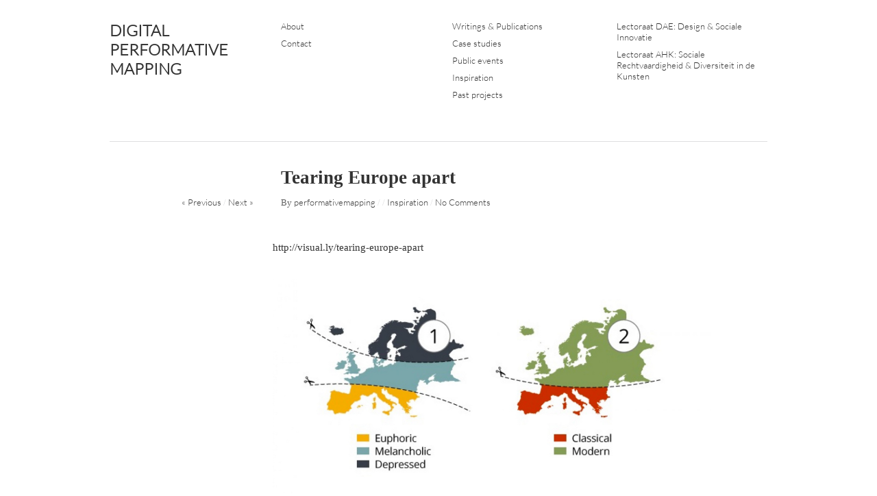

--- FILE ---
content_type: text/html; charset=UTF-8
request_url: http://performativemapping.com/tearing-europe-apart/
body_size: 12781
content:
<!DOCTYPE html>
<html  xmlns="http://www.w3.org/1999/xhtml" prefix="" lang="en-US">
<head>
<meta charset="UTF-8" />
<title>Tearing Europe apart | DIGITAL PERFORMATIVE MAPPING</title>
<link rel="profile" href="http://gmpg.org/xfn/11" />
<link rel="stylesheet" type="text/css" media="all" href="http://performativemapping.com/wp-content/themes/imbalance2/style.css" />
<link rel="pingback" href="http://performativemapping.com/xmlrpc.php" />

<!-- BEGIN Metadata added by the Add-Meta-Tags WordPress plugin -->
<meta name="description" content="http://visual.ly/tearing-europe-apart &nbsp; Animated map of 1000 years of European border change: https://youtu.be/WFYKrNptzXw..." />
<meta name="keywords" content="naomi bueno de mesquita, naomi bueno, naomi, bueno de mesquita, performative mapping, cartography, performative cartography,mapping, inspiration" />
<!-- END Metadata added by the Add-Meta-Tags WordPress plugin -->

<meta name='robots' content='max-image-preview:large' />
<link rel='dns-prefetch' href='//stats.wp.com' />
<link rel='dns-prefetch' href='//fonts.googleapis.com' />
<link rel='dns-prefetch' href='//v0.wordpress.com' />
<link rel='preconnect' href='//i0.wp.com' />
<link rel="alternate" type="application/rss+xml" title="DIGITAL PERFORMATIVE MAPPING &raquo; Feed" href="http://performativemapping.com/feed/" />
<link rel="alternate" type="application/rss+xml" title="DIGITAL PERFORMATIVE MAPPING &raquo; Comments Feed" href="http://performativemapping.com/comments/feed/" />
<link rel="alternate" title="oEmbed (JSON)" type="application/json+oembed" href="http://performativemapping.com/wp-json/oembed/1.0/embed?url=http%3A%2F%2Fperformativemapping.com%2Ftearing-europe-apart%2F" />
<link rel="alternate" title="oEmbed (XML)" type="text/xml+oembed" href="http://performativemapping.com/wp-json/oembed/1.0/embed?url=http%3A%2F%2Fperformativemapping.com%2Ftearing-europe-apart%2F&#038;format=xml" />
<style id='wp-img-auto-sizes-contain-inline-css' type='text/css'>
img:is([sizes=auto i],[sizes^="auto," i]){contain-intrinsic-size:3000px 1500px}
/*# sourceURL=wp-img-auto-sizes-contain-inline-css */
</style>
<style id='wp-emoji-styles-inline-css' type='text/css'>

	img.wp-smiley, img.emoji {
		display: inline !important;
		border: none !important;
		box-shadow: none !important;
		height: 1em !important;
		width: 1em !important;
		margin: 0 0.07em !important;
		vertical-align: -0.1em !important;
		background: none !important;
		padding: 0 !important;
	}
/*# sourceURL=wp-emoji-styles-inline-css */
</style>
<link rel='stylesheet' id='wp-block-library-css' href='http://performativemapping.com/wp-includes/css/dist/block-library/style.min.css?ver=6.9' type='text/css' media='all' />
<style id='global-styles-inline-css' type='text/css'>
:root{--wp--preset--aspect-ratio--square: 1;--wp--preset--aspect-ratio--4-3: 4/3;--wp--preset--aspect-ratio--3-4: 3/4;--wp--preset--aspect-ratio--3-2: 3/2;--wp--preset--aspect-ratio--2-3: 2/3;--wp--preset--aspect-ratio--16-9: 16/9;--wp--preset--aspect-ratio--9-16: 9/16;--wp--preset--color--black: #000000;--wp--preset--color--cyan-bluish-gray: #abb8c3;--wp--preset--color--white: #ffffff;--wp--preset--color--pale-pink: #f78da7;--wp--preset--color--vivid-red: #cf2e2e;--wp--preset--color--luminous-vivid-orange: #ff6900;--wp--preset--color--luminous-vivid-amber: #fcb900;--wp--preset--color--light-green-cyan: #7bdcb5;--wp--preset--color--vivid-green-cyan: #00d084;--wp--preset--color--pale-cyan-blue: #8ed1fc;--wp--preset--color--vivid-cyan-blue: #0693e3;--wp--preset--color--vivid-purple: #9b51e0;--wp--preset--gradient--vivid-cyan-blue-to-vivid-purple: linear-gradient(135deg,rgb(6,147,227) 0%,rgb(155,81,224) 100%);--wp--preset--gradient--light-green-cyan-to-vivid-green-cyan: linear-gradient(135deg,rgb(122,220,180) 0%,rgb(0,208,130) 100%);--wp--preset--gradient--luminous-vivid-amber-to-luminous-vivid-orange: linear-gradient(135deg,rgb(252,185,0) 0%,rgb(255,105,0) 100%);--wp--preset--gradient--luminous-vivid-orange-to-vivid-red: linear-gradient(135deg,rgb(255,105,0) 0%,rgb(207,46,46) 100%);--wp--preset--gradient--very-light-gray-to-cyan-bluish-gray: linear-gradient(135deg,rgb(238,238,238) 0%,rgb(169,184,195) 100%);--wp--preset--gradient--cool-to-warm-spectrum: linear-gradient(135deg,rgb(74,234,220) 0%,rgb(151,120,209) 20%,rgb(207,42,186) 40%,rgb(238,44,130) 60%,rgb(251,105,98) 80%,rgb(254,248,76) 100%);--wp--preset--gradient--blush-light-purple: linear-gradient(135deg,rgb(255,206,236) 0%,rgb(152,150,240) 100%);--wp--preset--gradient--blush-bordeaux: linear-gradient(135deg,rgb(254,205,165) 0%,rgb(254,45,45) 50%,rgb(107,0,62) 100%);--wp--preset--gradient--luminous-dusk: linear-gradient(135deg,rgb(255,203,112) 0%,rgb(199,81,192) 50%,rgb(65,88,208) 100%);--wp--preset--gradient--pale-ocean: linear-gradient(135deg,rgb(255,245,203) 0%,rgb(182,227,212) 50%,rgb(51,167,181) 100%);--wp--preset--gradient--electric-grass: linear-gradient(135deg,rgb(202,248,128) 0%,rgb(113,206,126) 100%);--wp--preset--gradient--midnight: linear-gradient(135deg,rgb(2,3,129) 0%,rgb(40,116,252) 100%);--wp--preset--font-size--small: 13px;--wp--preset--font-size--medium: 20px;--wp--preset--font-size--large: 36px;--wp--preset--font-size--x-large: 42px;--wp--preset--spacing--20: 0.44rem;--wp--preset--spacing--30: 0.67rem;--wp--preset--spacing--40: 1rem;--wp--preset--spacing--50: 1.5rem;--wp--preset--spacing--60: 2.25rem;--wp--preset--spacing--70: 3.38rem;--wp--preset--spacing--80: 5.06rem;--wp--preset--shadow--natural: 6px 6px 9px rgba(0, 0, 0, 0.2);--wp--preset--shadow--deep: 12px 12px 50px rgba(0, 0, 0, 0.4);--wp--preset--shadow--sharp: 6px 6px 0px rgba(0, 0, 0, 0.2);--wp--preset--shadow--outlined: 6px 6px 0px -3px rgb(255, 255, 255), 6px 6px rgb(0, 0, 0);--wp--preset--shadow--crisp: 6px 6px 0px rgb(0, 0, 0);}:where(.is-layout-flex){gap: 0.5em;}:where(.is-layout-grid){gap: 0.5em;}body .is-layout-flex{display: flex;}.is-layout-flex{flex-wrap: wrap;align-items: center;}.is-layout-flex > :is(*, div){margin: 0;}body .is-layout-grid{display: grid;}.is-layout-grid > :is(*, div){margin: 0;}:where(.wp-block-columns.is-layout-flex){gap: 2em;}:where(.wp-block-columns.is-layout-grid){gap: 2em;}:where(.wp-block-post-template.is-layout-flex){gap: 1.25em;}:where(.wp-block-post-template.is-layout-grid){gap: 1.25em;}.has-black-color{color: var(--wp--preset--color--black) !important;}.has-cyan-bluish-gray-color{color: var(--wp--preset--color--cyan-bluish-gray) !important;}.has-white-color{color: var(--wp--preset--color--white) !important;}.has-pale-pink-color{color: var(--wp--preset--color--pale-pink) !important;}.has-vivid-red-color{color: var(--wp--preset--color--vivid-red) !important;}.has-luminous-vivid-orange-color{color: var(--wp--preset--color--luminous-vivid-orange) !important;}.has-luminous-vivid-amber-color{color: var(--wp--preset--color--luminous-vivid-amber) !important;}.has-light-green-cyan-color{color: var(--wp--preset--color--light-green-cyan) !important;}.has-vivid-green-cyan-color{color: var(--wp--preset--color--vivid-green-cyan) !important;}.has-pale-cyan-blue-color{color: var(--wp--preset--color--pale-cyan-blue) !important;}.has-vivid-cyan-blue-color{color: var(--wp--preset--color--vivid-cyan-blue) !important;}.has-vivid-purple-color{color: var(--wp--preset--color--vivid-purple) !important;}.has-black-background-color{background-color: var(--wp--preset--color--black) !important;}.has-cyan-bluish-gray-background-color{background-color: var(--wp--preset--color--cyan-bluish-gray) !important;}.has-white-background-color{background-color: var(--wp--preset--color--white) !important;}.has-pale-pink-background-color{background-color: var(--wp--preset--color--pale-pink) !important;}.has-vivid-red-background-color{background-color: var(--wp--preset--color--vivid-red) !important;}.has-luminous-vivid-orange-background-color{background-color: var(--wp--preset--color--luminous-vivid-orange) !important;}.has-luminous-vivid-amber-background-color{background-color: var(--wp--preset--color--luminous-vivid-amber) !important;}.has-light-green-cyan-background-color{background-color: var(--wp--preset--color--light-green-cyan) !important;}.has-vivid-green-cyan-background-color{background-color: var(--wp--preset--color--vivid-green-cyan) !important;}.has-pale-cyan-blue-background-color{background-color: var(--wp--preset--color--pale-cyan-blue) !important;}.has-vivid-cyan-blue-background-color{background-color: var(--wp--preset--color--vivid-cyan-blue) !important;}.has-vivid-purple-background-color{background-color: var(--wp--preset--color--vivid-purple) !important;}.has-black-border-color{border-color: var(--wp--preset--color--black) !important;}.has-cyan-bluish-gray-border-color{border-color: var(--wp--preset--color--cyan-bluish-gray) !important;}.has-white-border-color{border-color: var(--wp--preset--color--white) !important;}.has-pale-pink-border-color{border-color: var(--wp--preset--color--pale-pink) !important;}.has-vivid-red-border-color{border-color: var(--wp--preset--color--vivid-red) !important;}.has-luminous-vivid-orange-border-color{border-color: var(--wp--preset--color--luminous-vivid-orange) !important;}.has-luminous-vivid-amber-border-color{border-color: var(--wp--preset--color--luminous-vivid-amber) !important;}.has-light-green-cyan-border-color{border-color: var(--wp--preset--color--light-green-cyan) !important;}.has-vivid-green-cyan-border-color{border-color: var(--wp--preset--color--vivid-green-cyan) !important;}.has-pale-cyan-blue-border-color{border-color: var(--wp--preset--color--pale-cyan-blue) !important;}.has-vivid-cyan-blue-border-color{border-color: var(--wp--preset--color--vivid-cyan-blue) !important;}.has-vivid-purple-border-color{border-color: var(--wp--preset--color--vivid-purple) !important;}.has-vivid-cyan-blue-to-vivid-purple-gradient-background{background: var(--wp--preset--gradient--vivid-cyan-blue-to-vivid-purple) !important;}.has-light-green-cyan-to-vivid-green-cyan-gradient-background{background: var(--wp--preset--gradient--light-green-cyan-to-vivid-green-cyan) !important;}.has-luminous-vivid-amber-to-luminous-vivid-orange-gradient-background{background: var(--wp--preset--gradient--luminous-vivid-amber-to-luminous-vivid-orange) !important;}.has-luminous-vivid-orange-to-vivid-red-gradient-background{background: var(--wp--preset--gradient--luminous-vivid-orange-to-vivid-red) !important;}.has-very-light-gray-to-cyan-bluish-gray-gradient-background{background: var(--wp--preset--gradient--very-light-gray-to-cyan-bluish-gray) !important;}.has-cool-to-warm-spectrum-gradient-background{background: var(--wp--preset--gradient--cool-to-warm-spectrum) !important;}.has-blush-light-purple-gradient-background{background: var(--wp--preset--gradient--blush-light-purple) !important;}.has-blush-bordeaux-gradient-background{background: var(--wp--preset--gradient--blush-bordeaux) !important;}.has-luminous-dusk-gradient-background{background: var(--wp--preset--gradient--luminous-dusk) !important;}.has-pale-ocean-gradient-background{background: var(--wp--preset--gradient--pale-ocean) !important;}.has-electric-grass-gradient-background{background: var(--wp--preset--gradient--electric-grass) !important;}.has-midnight-gradient-background{background: var(--wp--preset--gradient--midnight) !important;}.has-small-font-size{font-size: var(--wp--preset--font-size--small) !important;}.has-medium-font-size{font-size: var(--wp--preset--font-size--medium) !important;}.has-large-font-size{font-size: var(--wp--preset--font-size--large) !important;}.has-x-large-font-size{font-size: var(--wp--preset--font-size--x-large) !important;}
/*# sourceURL=global-styles-inline-css */
</style>

<style id='classic-theme-styles-inline-css' type='text/css'>
/*! This file is auto-generated */
.wp-block-button__link{color:#fff;background-color:#32373c;border-radius:9999px;box-shadow:none;text-decoration:none;padding:calc(.667em + 2px) calc(1.333em + 2px);font-size:1.125em}.wp-block-file__button{background:#32373c;color:#fff;text-decoration:none}
/*# sourceURL=/wp-includes/css/classic-themes.min.css */
</style>
<link rel='stylesheet' id='fontsforwebstyle-css' href='http://performativemapping.com/wp-content/plugins/font/css/fontsforwebstyle.css?pver=7.5.1&#038;ver=6.9' type='text/css' media='all' />
<link rel='stylesheet' id='jquery-ui-css' href='http://performativemapping.com/wp-content/plugins/font/css/start/jquery-ui-1.8.14.custom.css?ver=6.9' type='text/css' media='all' />
<link rel='stylesheet' id='colorpicker2-css' href='http://performativemapping.com/wp-content/plugins/font/css/colorpicker.css?ver=6.9' type='text/css' media='all' />
<link rel='stylesheet' id='googlefonts-css' href='http://fonts.googleapis.com/css?family=Architects+Daughter:400|Aladin:400|Aguafina+Script:400|Adamina:400&subset=latin' type='text/css' media='all' />
<script type="text/javascript" src="http://performativemapping.com/wp-content/themes/imbalance2/libs/jquery-1.6.1.min.js?ver=6.9" id="jquery-js"></script>
<script type="text/javascript" src="http://performativemapping.com/wp-content/themes/imbalance2/libs/jquery.masonry.min.js?ver=6.9" id="jquery_masonry-js"></script>
<script type="text/javascript" src="http://performativemapping.com/wp-content/themes/imbalance2/libs/jquery-ui.custom.min.js?ver=6.9" id="jquery_ui-js"></script>
<script type="text/javascript" src="http://performativemapping.com/wp-content/plugins/font/js/jquery.fcarousel.min.js?ver=6.9" id="jquery-fcarousel-js"></script>
<script type="text/javascript" src="http://performativemapping.com/wp-includes/js/jquery/ui/core.min.js?ver=1.13.3" id="jquery-ui-core-js"></script>
<script type="text/javascript" src="http://performativemapping.com/wp-includes/js/jquery/ui/mouse.min.js?ver=1.13.3" id="jquery-ui-mouse-js"></script>
<script type="text/javascript" src="http://performativemapping.com/wp-includes/js/jquery/ui/draggable.min.js?ver=1.13.3" id="jquery-ui-draggable-js"></script>
<script type="text/javascript" src="http://performativemapping.com/wp-includes/js/jquery/ui/slider.min.js?ver=1.13.3" id="jquery-ui-slider-js"></script>
<script type="text/javascript" src="http://performativemapping.com/wp-content/plugins/font/js/colorpicker.js?ver=6.9" id="colorpicker2-js"></script>
<script type="text/javascript" src="http://performativemapping.com/wp-includes/js/jquery/ui/sortable.min.js?ver=1.13.3" id="jquery-ui-sortable-js"></script>
<script type="text/javascript" src="http://performativemapping.com/wp-content/plugins/font/js/jquery.fontPlugin.js?pver=7.5.1&amp;ver=6.9" id="font-plugin-js"></script>
<script type="text/javascript" src="http://performativemapping.com/wp-content/plugins/font/js/pluginscripts.js?pver=7.5.1&amp;ver=6.9" id="pluginscripts-js"></script>
<link rel="https://api.w.org/" href="http://performativemapping.com/wp-json/" /><link rel="alternate" title="JSON" type="application/json" href="http://performativemapping.com/wp-json/wp/v2/posts/1363" /><link rel="EditURI" type="application/rsd+xml" title="RSD" href="http://performativemapping.com/xmlrpc.php?rsd" />
<meta name="generator" content="WordPress 6.9" />
<link rel="canonical" href="http://performativemapping.com/tearing-europe-apart/" />
<link rel='shortlink' href='https://wp.me/p5nR2D-lZ' />
<style type="text/css">@font-face {
			font-family: 'LatoLig';
			src: url('https://performativemapping.com/wp-content/plugins/font/font_files/LatoLig.eot');
			src: url('https://performativemapping.com/wp-content/plugins/font/font_files/LatoLig.woff') format('woff'),
			url('https://performativemapping.com/wp-content/plugins/font/font_files/LatoLig.eot') format('eot'),
			url('https://performativemapping.com/wp-content/plugins/font/font_files/LatoLig.ttf')  format('truetype');
		}
PICK AN ELEMENT NOW - or type CSS selector(advanced) {
font-size: 30px !important;
color: #444 !important;
}
BODY DIV DIV DIV A {
font-family:'LatoLig' !important;}
</style><style type='text/css' media='screen'>
	body{ font-family:"Architects Daughter", arial, sans-serif;}
	body{ font-family:"Aladin", arial, sans-serif;}
	body{ font-family:"Aguafina Script", arial, sans-serif;}
	body{ font-family:"Adamina", arial, sans-serif;}
</style>
<!-- fonts delivered by Wordpress Google Fonts, a plugin by Adrian3.com -->	<style>img#wpstats{display:none}</style>
				<script type="text/javascript">
			var ajaxproxy = 'http://performativemapping.com/wp-admin/admin-ajax.php';
			var fontBlogUrl = 'http://performativemapping.com';
			var fontBlogName = 'DIGITAL PERFORMATIVE MAPPING';
			var fontPluginVersion = '7.5.1';
		</script>
		<link rel="icon" href="https://i0.wp.com/performativemapping.com/wp-content/uploads/2016/05/cropped-nativeapp_icon.png?fit=32%2C32" sizes="32x32" />
<link rel="icon" href="https://i0.wp.com/performativemapping.com/wp-content/uploads/2016/05/cropped-nativeapp_icon.png?fit=192%2C192" sizes="192x192" />
<link rel="apple-touch-icon" href="https://i0.wp.com/performativemapping.com/wp-content/uploads/2016/05/cropped-nativeapp_icon.png?fit=180%2C180" />
<meta name="msapplication-TileImage" content="https://i0.wp.com/performativemapping.com/wp-content/uploads/2016/05/cropped-nativeapp_icon.png?fit=270%2C270" />
		<style type="text/css" id="wp-custom-css">
			/*
Welcome to Custom CSS!

CSS (Cascading Style Sheets) is a kind of code that tells the browser how
to render a web page. You may delete these comments and get started with
your customizations.

By default, your stylesheet will be loaded after the theme stylesheets,
which means that your rules can take precedence and override the theme CSS
rules. Just write here what you want to change, you don't need to copy all
your theme's stylesheet content.
*/
.searchform {
	display: none;
	height: 0;
}

div#header-right {
	margin: 0 !important;
}

div#site-info {
	display: none;
}

div.posted {
	display: none;
}

span.entry-date {
	display: none;
}		</style>
		
<style type="text/css">
/* color from theme options */
body, input, textarea { font-family: Georgia, "Times New Roman", Serif; }
a, .menu a:hover, #nav-above a:hover, #footer a:hover, .entry-meta a:hover { color: #2e2e2e; }
.fetch:hover { background: #2e2e2e; }
blockquote { border-color: #2e2e2e; }
.menu ul .current-menu-item a { color: #2e2e2e; }
#respond .form-submit input { background: #2e2e2e; }

/* fluid grid */
.wrapper { width: 960px; margin: 0 auto; }

.box .texts { border: 20px solid #2e2e2e; background: #2e2e2e;  }
.box .categories { padding-top: 15px; }
</style>

<script type="text/javascript">
$(document).ready(function() {
	// shortcodes
	$('.wide').detach().appendTo('#wides');
	$('.aside').detach().appendTo('.entry-aside');

	// fluid grid
	
	// search
	$(document).ready(function() {
		$('#s').val('Search');
	});

	$('#s').bind('focus', function() {
		$(this).css('border-color', '#2e2e2e');
		if ($(this).val() == 'Search') $(this).val('');
	});

	$('#s').bind('blur', function() {
		$(this).css('border-color', '#DEDFE0');
		if ($(this).val() == '') $(this).val('Search');
	});

	// grid
	$('#boxes').masonry({
		itemSelector: '.box',
		columnWidth: 210,
		gutterWidth: 40
	});

	$('#related').masonry({
		itemSelector: '.box',
		columnWidth: 210,
		gutterWidth: 40
	});
	
	$('.texts').live({
		'mouseenter': function() {
			if ($(this).height() < $(this).find('.abs').height()) {
				$(this).height($(this).find('.abs').height());
			}
			$(this).stop(true, true).animate({
				'opacity': '1',
				'filter': 'alpha(opacity=100)'
			}, 0);
		},
		'mouseleave': function() {
			$(this).stop(true, true).animate({
				'opacity': '0',
				'filter': 'alpha(opacity=0)'
			}, 0);
		}
	});

	// comments
	$('.comment-form-author label').hide();
	$('.comment-form-author span').hide();
	$('.comment-form-email label').hide();
	$('.comment-form-email span').hide();
	$('.comment-form-url label').hide();
	$('.comment-form-comment label').hide();

	if ($('.comment-form-author input').val() == '')
	{
		$('.comment-form-author input').val('Name (required)');
	}
	if ($('.comment-form-email input').val() == '')
	{
		$('.comment-form-email input').val('Email (required)');
	}
	if ($('.comment-form-url input').val() == '')
	{
		$('.comment-form-url input').val('URL');
	}
	if ($('.comment-form-comment textarea').html() == '')
	{
		$('.comment-form-comment textarea').html('Your message');
	}
	
	$('.comment-form-author input').bind('focus', function() {
		$(this).css('border-color', '#2e2e2e').css('color', '#333');
		if ($(this).val() == 'Name (required)') $(this).val('');
	});
	$('.comment-form-author input').bind('blur', function() {
		$(this).css('border-color', '#ccc').css('color', '#6b6b6b');
		if ($(this).val().trim() == '') $(this).val('Name (required)');
	});
	$('.comment-form-email input').bind('focus', function() {
		$(this).css('border-color', '#2e2e2e').css('color', '#333');
		if ($(this).val() == 'Email (required)') $(this).val('');
	});
	$('.comment-form-email input').bind('blur', function() {
		$(this).css('border-color', '#ccc').css('color', '#6b6b6b');
		if ($(this).val().trim() == '') $(this).val('Email (required)');
	});
	$('.comment-form-url input').bind('focus', function() {
		$(this).css('border-color', '#2e2e2e').css('color', '#333');
		if ($(this).val() == 'URL') $(this).val('');
	});
	$('.comment-form-url input').bind('blur', function() {
		$(this).css('border-color', '#ccc').css('color', '#6b6b6b');
		if ($(this).val().trim() == '') $(this).val('URL');
	});
	$('.comment-form-comment textarea').bind('focus', function() {
		$(this).css('border-color', '#2e2e2e').css('color', '#333');
		if ($(this).val() == 'Your message') $(this).val('');
	});
	$('.comment-form-comment textarea').bind('blur', function() {
		$(this).css('border-color', '#ccc').css('color', '#6b6b6b');
		if ($(this).val().trim() == '') $(this).val('Your message');
	});
	$('#commentform').bind('submit', function(e) {
		if ($('.comment-form-author input').val() == 'Name (required)')
		{
			$('.comment-form-author input').val('');
		}
		if ($('.comment-form-email input').val() == 'Email (required)')
		{
			$('.comment-form-email input').val('');
		}
		if ($('.comment-form-url input').val() == 'URL')
		{
			$('.comment-form-url input').val('');
		}
		if ($('.comment-form-comment textarea').val() == 'Your message')
		{
			$('.comment-form-comment textarea').val('');
		}
	})

	$('.commentlist li div').bind('mouseover', function() {
		var reply = $(this).find('.reply')[0];
		$(reply).find('.comment-reply-link').show();
	});

	$('.commentlist li div').bind('mouseout', function() {
		var reply = $(this).find('.reply')[0];
		$(reply).find('.comment-reply-link').hide();
	});
});
</script>

<link rel="shortcut icon" href="http://performativemapping.com/wp-content/themes/imbalance2/favico.ico" /><link rel='stylesheet' id='jetpack-swiper-library-css' href='http://performativemapping.com/wp-content/plugins/jetpack/_inc/blocks/swiper.css?ver=15.4' type='text/css' media='all' />
<link rel='stylesheet' id='jetpack-carousel-css' href='http://performativemapping.com/wp-content/plugins/jetpack/modules/carousel/jetpack-carousel.css?ver=15.4' type='text/css' media='all' />
</head>

<body class="wp-singular post-template-default single single-post postid-1363 single-format-standard wp-theme-imbalance2">

<div class="wrapper">
	<div id="header">
		<div id="site-title">
			<a href="http://performativemapping.com/" title="DIGITAL PERFORMATIVE MAPPING">DIGITAL PERFORMATIVE MAPPING</a>
		</div>
		<div id="header-left"><div class="menu"><ul id="menu-menu-1" class="menu"><li id="menu-item-2704" class="menu-item menu-item-type-post_type menu-item-object-page menu-item-2704"><a href="http://performativemapping.com/about/">About</a></li>
<li id="menu-item-2955" class="menu-item menu-item-type-post_type menu-item-object-page menu-item-2955"><a href="http://performativemapping.com/contact-2/">Contact</a></li>
</ul></div></div>
		<div id="header-center"><div class="menu"><ul id="menu-menu-2" class="menu"><li id="menu-item-2960" class="menu-item menu-item-type-taxonomy menu-item-object-category menu-item-2960"><a href="http://performativemapping.com/category/publications/">Writings &amp; Publications</a></li>
<li id="menu-item-2958" class="menu-item menu-item-type-taxonomy menu-item-object-category menu-item-2958"><a href="http://performativemapping.com/category/research/">Case studies</a></li>
<li id="menu-item-2959" class="menu-item menu-item-type-taxonomy menu-item-object-category menu-item-2959"><a href="http://performativemapping.com/category/conferences/">Public events</a></li>
<li id="menu-item-2703" class="menu-item menu-item-type-taxonomy menu-item-object-category current-post-ancestor current-menu-parent current-post-parent menu-item-2703"><a href="http://performativemapping.com/category/inspiration/">Inspiration</a></li>
<li id="menu-item-2961" class="menu-item menu-item-type-taxonomy menu-item-object-category menu-item-2961"><a href="http://performativemapping.com/category/pastprojects/">Past projects</a></li>
</ul></div></div>
		<div id="search">
			<form role="search" method="get" id="searchform" class="searchform" action="http://performativemapping.com/">
				<div>
					<label class="screen-reader-text" for="s">Search for:</label>
					<input type="text" value="" name="s" id="s" />
					<input type="submit" id="searchsubmit" value="Search" />
				</div>
			</form>			<div id="header-right"><div class="menu"><ul id="menu-lectorates" class="menu"><li id="menu-item-2952" class="menu-item menu-item-type-post_type menu-item-object-page menu-item-2952"><a href="http://performativemapping.com/design-social-innovation-lectorate/">Lectoraat DAE: Design &#038; Sociale Innovatie</a></li>
<li id="menu-item-2951" class="menu-item menu-item-type-post_type menu-item-object-page menu-item-2951"><a href="http://performativemapping.com/social-justice-diversity-in-the-arts-lectorate/">Lectoraat AHK: Sociale Rechtvaardigheid &#038; Diversiteit in de Kunsten</a></li>
</ul></div></div>
		</div>
		<div class="clear"></div>
	</div>
	
	<div id="main">

		<div id="content">

		
				<div class="post_title">
					<h1 class="entry-title">Tearing Europe apart</h1>

					<div id="nav-above" class="navigation">
						<div class="nav-previous">
								<a href="http://performativemapping.com/the-smartphone-map-zombie/" rel="prev">« Previous</a>							</div>
						<span class="main_separator">/</span>
						<div class="nav-next">
								<a href="http://performativemapping.com/exploring-communities-by-mapping-time-spams-and-language-use/" rel="next">Next »</a>							</div>
					</div><!-- #nav-above -->

					<div class="entry-meta">
						<span class="meta-sep">By</span> <a href="http://performativemapping.com/author/performativemapping/" title="View all posts by performativemapping">performativemapping</a>						<span class="main_separator">/</span>
						<span class="entry-date">September 11, 2015</span>						<span class="main_separator">/</span>
						<a href="http://performativemapping.com/category/inspiration/" rel="category tag">Inspiration</a>						<span class="main_separator">/</span>
							<a href="#comments">No Comments</a>
						</div><!-- .entry-meta -->
				</div>

				<div id="wides"></div>

				<table id="post-1363" class="post-1363 post type-post status-publish format-standard hentry category-inspiration">
					<tr>
						<td class="entry-aside">
							
						</td>
						<td class="entry-content-right">
							<p>http://visual.ly/tearing-europe-apart</p>
<p><a href="https://i0.wp.com/performativemapping.com/wp-content/uploads/2015/09/europe.jpg"><img data-recalc-dims="1" fetchpriority="high" decoding="async" data-attachment-id="1364" data-permalink="http://performativemapping.com/tearing-europe-apart/europe/" data-orig-file="https://i0.wp.com/performativemapping.com/wp-content/uploads/2015/09/europe.jpg?fit=1394%2C704" data-orig-size="1394,704" data-comments-opened="0" data-image-meta="{&quot;aperture&quot;:&quot;0&quot;,&quot;credit&quot;:&quot;&quot;,&quot;camera&quot;:&quot;&quot;,&quot;caption&quot;:&quot;&quot;,&quot;created_timestamp&quot;:&quot;0&quot;,&quot;copyright&quot;:&quot;&quot;,&quot;focal_length&quot;:&quot;0&quot;,&quot;iso&quot;:&quot;0&quot;,&quot;shutter_speed&quot;:&quot;0&quot;,&quot;title&quot;:&quot;&quot;,&quot;orientation&quot;:&quot;1&quot;}" data-image-title="europe" data-image-description="" data-image-caption="" data-medium-file="https://i0.wp.com/performativemapping.com/wp-content/uploads/2015/09/europe.jpg?fit=640%2C323" data-large-file="https://i0.wp.com/performativemapping.com/wp-content/uploads/2015/09/europe.jpg?fit=720%2C364" class="alignnone size-medium wp-image-1364" src="https://i0.wp.com/performativemapping.com/wp-content/uploads/2015/09/europe.jpg?resize=640%2C323" alt="europe" width="640" height="323" srcset="https://i0.wp.com/performativemapping.com/wp-content/uploads/2015/09/europe.jpg?resize=640%2C323 640w, https://i0.wp.com/performativemapping.com/wp-content/uploads/2015/09/europe.jpg?resize=1024%2C517 1024w, https://i0.wp.com/performativemapping.com/wp-content/uploads/2015/09/europe.jpg?resize=210%2C106 210w, https://i0.wp.com/performativemapping.com/wp-content/uploads/2015/09/europe.jpg?w=1394 1394w" sizes="(max-width: 640px) 100vw, 640px" /></a></p>
<p>&nbsp;</p>
<p>Animated map of 1000 years of European border change:</p>
<p><iframe width="720" height="540" src="https://www.youtube.com/embed/WFYKrNptzXw?feature=oembed" frameborder="0" allowfullscreen></iframe></p>
							
									<div class="clear"></div>

							<div class="entry-utility">
																							</div><!-- .entry-utility -->

							<div id="social">
								<a href="http://twitter.com/share" class="twitter-share-button" data-count="horizontal">Tweet</a>
								<script type="text/javascript" src="http://platform.twitter.com/widgets.js"></script>

								<div id="fb-root"></div>
								<script src="http://connect.facebook.net/en_US/all.js#xfbml=1"></script>
								<fb:like href="http://performativemapping.com/tearing-europe-apart/" send="true" width="450" show_faces="false" font=""></fb:like>
							</div>
						</td>
					</tr>
				</table><!-- #post-## -->

							<div id="comments">




</div><!-- #comments -->



		</div><!-- #content -->

	</div><!-- #main -->

	<div id="footer">
		<div id="site-info">
			© 2011 <a href="/">DIGITAL PERFORMATIVE MAPPING</a><br />
			Designed by <a href="http://wpshower.com" target="_blank">Wpshower</a>
			<span class="main_separator">/</span>
			Powered by <a href="http://www.wordpress.org" target="_blank">WordPress</a>
		</div><!-- #site-info -->
		<div id="footer-right"><div class="menu"><ul>
<li id="menu-item-200" class="menu-item-200"><a></a></li>
<li id="menu-item-214" class="menu-item-214"><a></a></li>
<li id="menu-item-2938" class="menu-item-2938"><a></a></li>
<li id="menu-item-2786" class="menu-item-2786"><a></a></li>
<li id="menu-item-2929" class="menu-item-2929"><a></a></li>
</ul></div>
</div>
		<div id="footer-left"><div class="menu"><ul>
<li class="menu-item-200"><a></a></li>
<li class="menu-item-214"><a></a></li>
<li class="menu-item-2938"><a></a></li>
<li class="menu-item-2786"><a></a></li>
<li class="menu-item-2929"><a></a></li>
</ul></div>
</div>
		<div class="clear"></div>
	</div><!-- #footer -->

</div><!-- .wrapper -->




<script type="speculationrules">
{"prefetch":[{"source":"document","where":{"and":[{"href_matches":"/*"},{"not":{"href_matches":["/wp-*.php","/wp-admin/*","/wp-content/uploads/*","/wp-content/*","/wp-content/plugins/*","/wp-content/themes/imbalance2/*","/*\\?(.+)"]}},{"not":{"selector_matches":"a[rel~=\"nofollow\"]"}},{"not":{"selector_matches":".no-prefetch, .no-prefetch a"}}]},"eagerness":"conservative"}]}
</script>
		<div id="jp-carousel-loading-overlay">
			<div id="jp-carousel-loading-wrapper">
				<span id="jp-carousel-library-loading">&nbsp;</span>
			</div>
		</div>
		<div class="jp-carousel-overlay" style="display: none;">

		<div class="jp-carousel-container">
			<!-- The Carousel Swiper -->
			<div
				class="jp-carousel-wrap swiper jp-carousel-swiper-container jp-carousel-transitions"
				itemscope
				itemtype="https://schema.org/ImageGallery">
				<div class="jp-carousel swiper-wrapper"></div>
				<div class="jp-swiper-button-prev swiper-button-prev">
					<svg width="25" height="24" viewBox="0 0 25 24" fill="none" xmlns="http://www.w3.org/2000/svg">
						<mask id="maskPrev" mask-type="alpha" maskUnits="userSpaceOnUse" x="8" y="6" width="9" height="12">
							<path d="M16.2072 16.59L11.6496 12L16.2072 7.41L14.8041 6L8.8335 12L14.8041 18L16.2072 16.59Z" fill="white"/>
						</mask>
						<g mask="url(#maskPrev)">
							<rect x="0.579102" width="23.8823" height="24" fill="#FFFFFF"/>
						</g>
					</svg>
				</div>
				<div class="jp-swiper-button-next swiper-button-next">
					<svg width="25" height="24" viewBox="0 0 25 24" fill="none" xmlns="http://www.w3.org/2000/svg">
						<mask id="maskNext" mask-type="alpha" maskUnits="userSpaceOnUse" x="8" y="6" width="8" height="12">
							<path d="M8.59814 16.59L13.1557 12L8.59814 7.41L10.0012 6L15.9718 12L10.0012 18L8.59814 16.59Z" fill="white"/>
						</mask>
						<g mask="url(#maskNext)">
							<rect x="0.34375" width="23.8822" height="24" fill="#FFFFFF"/>
						</g>
					</svg>
				</div>
			</div>
			<!-- The main close buton -->
			<div class="jp-carousel-close-hint">
				<svg width="25" height="24" viewBox="0 0 25 24" fill="none" xmlns="http://www.w3.org/2000/svg">
					<mask id="maskClose" mask-type="alpha" maskUnits="userSpaceOnUse" x="5" y="5" width="15" height="14">
						<path d="M19.3166 6.41L17.9135 5L12.3509 10.59L6.78834 5L5.38525 6.41L10.9478 12L5.38525 17.59L6.78834 19L12.3509 13.41L17.9135 19L19.3166 17.59L13.754 12L19.3166 6.41Z" fill="white"/>
					</mask>
					<g mask="url(#maskClose)">
						<rect x="0.409668" width="23.8823" height="24" fill="#FFFFFF"/>
					</g>
				</svg>
			</div>
			<!-- Image info, comments and meta -->
			<div class="jp-carousel-info">
				<div class="jp-carousel-info-footer">
					<div class="jp-carousel-pagination-container">
						<div class="jp-swiper-pagination swiper-pagination"></div>
						<div class="jp-carousel-pagination"></div>
					</div>
					<div class="jp-carousel-photo-title-container">
						<h2 class="jp-carousel-photo-caption"></h2>
					</div>
					<div class="jp-carousel-photo-icons-container">
						<a href="#" class="jp-carousel-icon-btn jp-carousel-icon-info" aria-label="Toggle photo metadata visibility">
							<span class="jp-carousel-icon">
								<svg width="25" height="24" viewBox="0 0 25 24" fill="none" xmlns="http://www.w3.org/2000/svg">
									<mask id="maskInfo" mask-type="alpha" maskUnits="userSpaceOnUse" x="2" y="2" width="21" height="20">
										<path fill-rule="evenodd" clip-rule="evenodd" d="M12.7537 2C7.26076 2 2.80273 6.48 2.80273 12C2.80273 17.52 7.26076 22 12.7537 22C18.2466 22 22.7046 17.52 22.7046 12C22.7046 6.48 18.2466 2 12.7537 2ZM11.7586 7V9H13.7488V7H11.7586ZM11.7586 11V17H13.7488V11H11.7586ZM4.79292 12C4.79292 16.41 8.36531 20 12.7537 20C17.142 20 20.7144 16.41 20.7144 12C20.7144 7.59 17.142 4 12.7537 4C8.36531 4 4.79292 7.59 4.79292 12Z" fill="white"/>
									</mask>
									<g mask="url(#maskInfo)">
										<rect x="0.8125" width="23.8823" height="24" fill="#FFFFFF"/>
									</g>
								</svg>
							</span>
						</a>
												<a href="#" class="jp-carousel-icon-btn jp-carousel-icon-comments" aria-label="Toggle photo comments visibility">
							<span class="jp-carousel-icon">
								<svg width="25" height="24" viewBox="0 0 25 24" fill="none" xmlns="http://www.w3.org/2000/svg">
									<mask id="maskComments" mask-type="alpha" maskUnits="userSpaceOnUse" x="2" y="2" width="21" height="20">
										<path fill-rule="evenodd" clip-rule="evenodd" d="M4.3271 2H20.2486C21.3432 2 22.2388 2.9 22.2388 4V16C22.2388 17.1 21.3432 18 20.2486 18H6.31729L2.33691 22V4C2.33691 2.9 3.2325 2 4.3271 2ZM6.31729 16H20.2486V4H4.3271V18L6.31729 16Z" fill="white"/>
									</mask>
									<g mask="url(#maskComments)">
										<rect x="0.34668" width="23.8823" height="24" fill="#FFFFFF"/>
									</g>
								</svg>

								<span class="jp-carousel-has-comments-indicator" aria-label="This image has comments."></span>
							</span>
						</a>
											</div>
				</div>
				<div class="jp-carousel-info-extra">
					<div class="jp-carousel-info-content-wrapper">
						<div class="jp-carousel-photo-title-container">
							<h2 class="jp-carousel-photo-title"></h2>
						</div>
						<div class="jp-carousel-comments-wrapper">
															<div id="jp-carousel-comments-loading">
									<span>Loading Comments...</span>
								</div>
								<div class="jp-carousel-comments"></div>
								<div id="jp-carousel-comment-form-container">
									<span id="jp-carousel-comment-form-spinner">&nbsp;</span>
									<div id="jp-carousel-comment-post-results"></div>
																														<form id="jp-carousel-comment-form">
												<label for="jp-carousel-comment-form-comment-field" class="screen-reader-text">Write a Comment...</label>
												<textarea
													name="comment"
													class="jp-carousel-comment-form-field jp-carousel-comment-form-textarea"
													id="jp-carousel-comment-form-comment-field"
													placeholder="Write a Comment..."
												></textarea>
												<div id="jp-carousel-comment-form-submit-and-info-wrapper">
													<div id="jp-carousel-comment-form-commenting-as">
																													<fieldset>
																<label for="jp-carousel-comment-form-email-field">Email</label>
																<input type="text" name="email" class="jp-carousel-comment-form-field jp-carousel-comment-form-text-field" id="jp-carousel-comment-form-email-field" />
															</fieldset>
															<fieldset>
																<label for="jp-carousel-comment-form-author-field">Name</label>
																<input type="text" name="author" class="jp-carousel-comment-form-field jp-carousel-comment-form-text-field" id="jp-carousel-comment-form-author-field" />
															</fieldset>
															<fieldset>
																<label for="jp-carousel-comment-form-url-field">Website</label>
																<input type="text" name="url" class="jp-carousel-comment-form-field jp-carousel-comment-form-text-field" id="jp-carousel-comment-form-url-field" />
															</fieldset>
																											</div>
													<input
														type="submit"
														name="submit"
														class="jp-carousel-comment-form-button"
														id="jp-carousel-comment-form-button-submit"
														value="Post Comment" />
												</div>
											</form>
																											</div>
													</div>
						<div class="jp-carousel-image-meta">
							<div class="jp-carousel-title-and-caption">
								<div class="jp-carousel-photo-info">
									<h3 class="jp-carousel-caption" itemprop="caption description"></h3>
								</div>

								<div class="jp-carousel-photo-description"></div>
							</div>
							<ul class="jp-carousel-image-exif" style="display: none;"></ul>
							<a class="jp-carousel-image-download" href="#" target="_blank" style="display: none;">
								<svg width="25" height="24" viewBox="0 0 25 24" fill="none" xmlns="http://www.w3.org/2000/svg">
									<mask id="mask0" mask-type="alpha" maskUnits="userSpaceOnUse" x="3" y="3" width="19" height="18">
										<path fill-rule="evenodd" clip-rule="evenodd" d="M5.84615 5V19H19.7775V12H21.7677V19C21.7677 20.1 20.8721 21 19.7775 21H5.84615C4.74159 21 3.85596 20.1 3.85596 19V5C3.85596 3.9 4.74159 3 5.84615 3H12.8118V5H5.84615ZM14.802 5V3H21.7677V10H19.7775V6.41L9.99569 16.24L8.59261 14.83L18.3744 5H14.802Z" fill="white"/>
									</mask>
									<g mask="url(#mask0)">
										<rect x="0.870605" width="23.8823" height="24" fill="#FFFFFF"/>
									</g>
								</svg>
								<span class="jp-carousel-download-text"></span>
							</a>
							<div class="jp-carousel-image-map" style="display: none;"></div>
						</div>
					</div>
				</div>
			</div>
		</div>

		</div>
		<script type="text/javascript" id="jetpack-stats-js-before">
/* <![CDATA[ */
_stq = window._stq || [];
_stq.push([ "view", {"v":"ext","blog":"79567119","post":"1363","tz":"0","srv":"performativemapping.com","j":"1:15.4"} ]);
_stq.push([ "clickTrackerInit", "79567119", "1363" ]);
//# sourceURL=jetpack-stats-js-before
/* ]]> */
</script>
<script type="text/javascript" src="https://stats.wp.com/e-202603.js" id="jetpack-stats-js" defer="defer" data-wp-strategy="defer"></script>
<script type="text/javascript" id="jetpack-carousel-js-extra">
/* <![CDATA[ */
var jetpackSwiperLibraryPath = {"url":"http://performativemapping.com/wp-content/plugins/jetpack/_inc/blocks/swiper.js"};
var jetpackCarouselStrings = {"widths":[370,700,1000,1200,1400,2000],"is_logged_in":"","lang":"en","ajaxurl":"http://performativemapping.com/wp-admin/admin-ajax.php","nonce":"862456dba5","display_exif":"1","display_comments":"1","single_image_gallery":"1","single_image_gallery_media_file":"","background_color":"black","comment":"Comment","post_comment":"Post Comment","write_comment":"Write a Comment...","loading_comments":"Loading Comments...","image_label":"Open image in full-screen.","download_original":"View full size \u003Cspan class=\"photo-size\"\u003E{0}\u003Cspan class=\"photo-size-times\"\u003E\u00d7\u003C/span\u003E{1}\u003C/span\u003E","no_comment_text":"Please be sure to submit some text with your comment.","no_comment_email":"Please provide an email address to comment.","no_comment_author":"Please provide your name to comment.","comment_post_error":"Sorry, but there was an error posting your comment. Please try again later.","comment_approved":"Your comment was approved.","comment_unapproved":"Your comment is in moderation.","camera":"Camera","aperture":"Aperture","shutter_speed":"Shutter Speed","focal_length":"Focal Length","copyright":"Copyright","comment_registration":"0","require_name_email":"0","login_url":"http://performativemapping.com/wp-login.php?redirect_to=http%3A%2F%2Fperformativemapping.com%2Ftearing-europe-apart%2F","blog_id":"1","meta_data":["camera","aperture","shutter_speed","focal_length","copyright"]};
//# sourceURL=jetpack-carousel-js-extra
/* ]]> */
</script>
<script type="text/javascript" src="http://performativemapping.com/wp-content/plugins/jetpack/_inc/build/carousel/jetpack-carousel.min.js?ver=15.4" id="jetpack-carousel-js"></script>
<script id="wp-emoji-settings" type="application/json">
{"baseUrl":"https://s.w.org/images/core/emoji/17.0.2/72x72/","ext":".png","svgUrl":"https://s.w.org/images/core/emoji/17.0.2/svg/","svgExt":".svg","source":{"concatemoji":"http://performativemapping.com/wp-includes/js/wp-emoji-release.min.js?ver=6.9"}}
</script>
<script type="module">
/* <![CDATA[ */
/*! This file is auto-generated */
const a=JSON.parse(document.getElementById("wp-emoji-settings").textContent),o=(window._wpemojiSettings=a,"wpEmojiSettingsSupports"),s=["flag","emoji"];function i(e){try{var t={supportTests:e,timestamp:(new Date).valueOf()};sessionStorage.setItem(o,JSON.stringify(t))}catch(e){}}function c(e,t,n){e.clearRect(0,0,e.canvas.width,e.canvas.height),e.fillText(t,0,0);t=new Uint32Array(e.getImageData(0,0,e.canvas.width,e.canvas.height).data);e.clearRect(0,0,e.canvas.width,e.canvas.height),e.fillText(n,0,0);const a=new Uint32Array(e.getImageData(0,0,e.canvas.width,e.canvas.height).data);return t.every((e,t)=>e===a[t])}function p(e,t){e.clearRect(0,0,e.canvas.width,e.canvas.height),e.fillText(t,0,0);var n=e.getImageData(16,16,1,1);for(let e=0;e<n.data.length;e++)if(0!==n.data[e])return!1;return!0}function u(e,t,n,a){switch(t){case"flag":return n(e,"\ud83c\udff3\ufe0f\u200d\u26a7\ufe0f","\ud83c\udff3\ufe0f\u200b\u26a7\ufe0f")?!1:!n(e,"\ud83c\udde8\ud83c\uddf6","\ud83c\udde8\u200b\ud83c\uddf6")&&!n(e,"\ud83c\udff4\udb40\udc67\udb40\udc62\udb40\udc65\udb40\udc6e\udb40\udc67\udb40\udc7f","\ud83c\udff4\u200b\udb40\udc67\u200b\udb40\udc62\u200b\udb40\udc65\u200b\udb40\udc6e\u200b\udb40\udc67\u200b\udb40\udc7f");case"emoji":return!a(e,"\ud83e\u1fac8")}return!1}function f(e,t,n,a){let r;const o=(r="undefined"!=typeof WorkerGlobalScope&&self instanceof WorkerGlobalScope?new OffscreenCanvas(300,150):document.createElement("canvas")).getContext("2d",{willReadFrequently:!0}),s=(o.textBaseline="top",o.font="600 32px Arial",{});return e.forEach(e=>{s[e]=t(o,e,n,a)}),s}function r(e){var t=document.createElement("script");t.src=e,t.defer=!0,document.head.appendChild(t)}a.supports={everything:!0,everythingExceptFlag:!0},new Promise(t=>{let n=function(){try{var e=JSON.parse(sessionStorage.getItem(o));if("object"==typeof e&&"number"==typeof e.timestamp&&(new Date).valueOf()<e.timestamp+604800&&"object"==typeof e.supportTests)return e.supportTests}catch(e){}return null}();if(!n){if("undefined"!=typeof Worker&&"undefined"!=typeof OffscreenCanvas&&"undefined"!=typeof URL&&URL.createObjectURL&&"undefined"!=typeof Blob)try{var e="postMessage("+f.toString()+"("+[JSON.stringify(s),u.toString(),c.toString(),p.toString()].join(",")+"));",a=new Blob([e],{type:"text/javascript"});const r=new Worker(URL.createObjectURL(a),{name:"wpTestEmojiSupports"});return void(r.onmessage=e=>{i(n=e.data),r.terminate(),t(n)})}catch(e){}i(n=f(s,u,c,p))}t(n)}).then(e=>{for(const n in e)a.supports[n]=e[n],a.supports.everything=a.supports.everything&&a.supports[n],"flag"!==n&&(a.supports.everythingExceptFlag=a.supports.everythingExceptFlag&&a.supports[n]);var t;a.supports.everythingExceptFlag=a.supports.everythingExceptFlag&&!a.supports.flag,a.supports.everything||((t=a.source||{}).concatemoji?r(t.concatemoji):t.wpemoji&&t.twemoji&&(r(t.twemoji),r(t.wpemoji)))});
//# sourceURL=http://performativemapping.com/wp-includes/js/wp-emoji-loader.min.js
/* ]]> */
</script>


</body>
</html>
